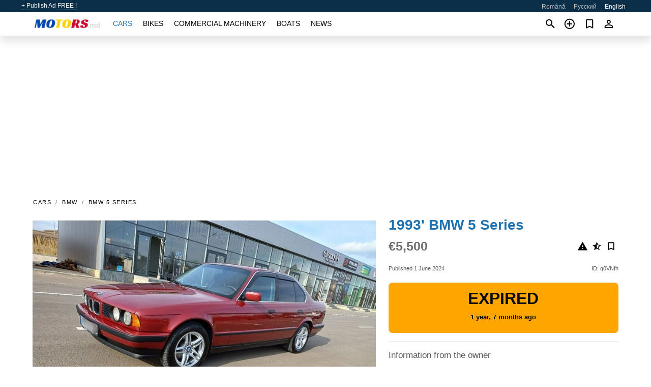

--- FILE ---
content_type: text/html; charset=utf-8
request_url: https://motors.md/en/auto/bmw-5-series-1993-q0VNfh.html
body_size: 7447
content:
<!DOCTYPE html><html lang="en" xml:lang="en" dir="ltr"><head><link rel="preconnect" href="https://cdn.motors.md" crossorigin /><title>1993' BMW 5 Series for sale. Chişinău, Moldova</title><meta charset="utf-8"><meta http-equiv="X-UA-Compatible" content="IE=edge"><meta name="description" content="Used Red 1993' BMW 5 Series - E34 - 1993. Restored to original. Close to ideal. M40B18 ENGINE, AFTER HEAD OVERHAUL. ALL NEW ORIGINAL. Block reamed/sanded, engine capacity increased, golovka sanded and everything new in it. It doesn&#x27;t consume a gram of oil, it doesn&#x27;t smoke, it works perfectly. In addition to the engine, …. Buy 1993' BMW 5 Series on motors.md! Affordable offer of 1993' BMW 5 Series from owner in Moldova (Chişinău)" /><meta name="robots" content="index, follow"><meta name="viewport" content="width=device-width, initial-scale=1.0, minimum-scale=1.0, maximum-scale=5.0"><link rel="icon" href="/gui/favicon.png" type="image/png"><link rel="shortcut icon" href="/gui/favicon.png" type="image/png"><link rel="canonical" href="https://motors.md/en/auto/bmw-5-series-1993-q0VNfh.html" /><link rel="manifest" href="/en/manifest.json"><link rel="alternate" hreflang="x-default" href="https://motors.md/en/auto/bmw-5-series-1993-q0VNfh.html" /><link rel="alternate" hreflang="ro" href="https://motors.md/auto/bmw-5-series-1993-q0VNfh.html" /><link rel="alternate" hreflang="ru" href="https://motors.md/ru/auto/bmw-5-series-1993-q0VNfh.html" /><link rel="alternate" hreflang="en" href="https://motors.md/en/auto/bmw-5-series-1993-q0VNfh.html" /><link rel="preload" fetchpriority="high" as="image" href="https://cdn.motors.md/data/24/ea/1993-bmw-5-series-111.jpg"><script async src="https://www.googletagmanager.com/gtag/js?id=G-20G0NJX03S"></script><script type="text/javascript" src="/gui/pack/boot.bundle.js?933e02"></script><meta property="og:site_name" content="motors.md" /><meta property="og:type" content="article" /><meta property="og:title" content="For sale 1993' BMW 5 Series. €5,500" /><meta property="og:description" content=" " /><meta property="og:image" content="https://cdn.motors.md/data/39/cf/bmw-5-series-1993-076.webp" /><meta property="og:image:width" content="405" /><meta property="og:image:height" content="270" /><meta property="og:url" content="https://motors.md/en/auto/bmw-5-series-1993-q0VNfh.html" /><meta property="fb:app_id" content="1797300300499418" /><meta name="ad-client" content="ca-pub-6878163444884731" timeout="4000"></head><body class=""><div class="nav-header"><a href="/en/sell/">+ Publish Ad FREE !</a><ul><li><a href="/auto/bmw-5-series-1993-q0VNfh.html" >Română</a></li><li><a href="/ru/auto/bmw-5-series-1993-q0VNfh.html" >Русский</a></li><li class="selected">English</li></ul></div><nav class="navbar sticked"><div class="container"><div class="navbar-brand"><a class="navbar-item brand-text" href="/en/"><img src="/gui/images/logo.png" alt="motors.md - car sale Moldova" src="/gui/img/logo.png"></a><div class="navbar-burger burger" data-target="navMenu"><span></span><span></span><span></span></div></div><div id="navMenu" class="navbar-menu"><div class="navbar-start"><div class="navbar-item"><a href="/en/auto/" class="auto active">Cars</a></div><div class="navbar-item"><a href="/en/bike/" class="bike ">Bikes</a></div><div class="navbar-item"><a href="/en/util/" class="util ">Commercial machinery</a></div><div class="navbar-item"><a href="/en/boat/" class="boat ">Boats</a></div><div class="navbar-item"><a href="/en/news/" class="mdl-navigation__link news ">News</a></div></div></div><div class="navbar-icons"><span onclick="searchFormOpen();"><i class="icon search"></i></span><span onclick="location.href='/en/sell/';"><i class="icon add TT"><span class="TTT-bottom">Sell Your Car</span></i></a></span><a href="/en/my/bookmarks/" aria-label="Сheck your bookmarked ads"><i class="icon txt bookmark" id="bkmks-form-cntr"></i><form action="/en/my/bookmarks/" id="bookmarks-form" style="display: none;" method="POST"><input type="hidden" name="bkmk" value="" /><input type="hidden" name="csrfmiddlewaretoken" value="VXR8Df18UkLITvfvK6z0izw8aQ385su6DeFRu0Reqsg1OpjE4dGYTmFoUho65PEm"></form></a><span class="ctxt-menu-prnt"><i class="icon person  ctxt-init" tabindex="-1"></i><nav class="ctxt-menu rb"><ul><li class="cntr txt separated">Welcome, Guest</li><li><a href="/en/accounts/#login" rel="nofollow"><i class="icon lock"></i> Log in</a></li><li><a href="/en/accounts/#signup" rel="nofollow"><i class="icon person-add"></i> Sign up</a></li></ul></nav></span></div></div></nav><div class="container container--main mtr-auto"><div class="columns is-multiline"><ins class="adsbygoogle adsbygoogle--slot" data-ad-client="ca-pub-6878163444884731" data-ad-slot="6532916085" style="display:block;" data-ad-format="auto" ></ins><script>(adsbygoogle = window.adsbygoogle || []).push({});</script><nav class="breadcrumb column is-full" aria-label="breadcrumbs"><ul><li><a href="/en/auto/">Cars</a></li><li><a href="/en/auto/bmw/">BMW</a></li><li><a href="/en/auto/bmw_5-series/">BMW 5 Series</a></li></ul></nav><div class="ad-card column is-full"><div class="photo-price "><div class="photogallery first-is-main"><div style="flex-grow:1333;min-width:267px"><figure style="padding-top:75.0%;"><img src="https://cdn.motors.md/data/24/ea/1993-bmw-5-series-111.jpg" data-src="https://cdn.motors.md/data/f7/b5/1993-bmw-5-series-195.jpg" alt="1993&#x27; BMW 5 Series photo #1"></figure></div><div style="flex-grow:1333;min-width:267px"><figure style="padding-top:75.0%;"><img src="https://cdn.motors.md/data/85/95/1993-bmw-5-series-151.jpg" data-src="https://cdn.motors.md/data/fe/5b/1993-bmw-5-series-238.jpg" loading="lazy" alt="1993&#x27; BMW 5 Series photo #2"></figure></div><div style="flex-grow:1333;min-width:267px"><figure style="padding-top:75.0%;"><img src="https://cdn.motors.md/data/50/57/1993-bmw-5-series-112.jpg" data-src="https://cdn.motors.md/data/9a/5a/1993-bmw-5-series-119.jpg" loading="lazy" alt="1993&#x27; BMW 5 Series photo #3"></figure></div><div style="flex-grow:1333;min-width:267px"><figure style="padding-top:75.0%;"><img src="https://cdn.motors.md/data/7f/75/1993-bmw-5-series-101.jpg" data-src="https://cdn.motors.md/data/08/2c/1993-bmw-5-series-207.jpg" loading="lazy" alt="1993&#x27; BMW 5 Series photo #4"></figure></div><div style="flex-grow:1333;min-width:267px"><figure style="padding-top:75.0%;"><img src="https://cdn.motors.md/data/77/a5/1993-bmw-5-series-084.jpg" data-src="https://cdn.motors.md/data/a8/d6/1993-bmw-5-series-109.jpg" loading="lazy" alt="1993&#x27; BMW 5 Series photo #5"></figure></div><div style="flex-grow:1333;min-width:267px"><figure style="padding-top:75.0%;"><img src="https://cdn.motors.md/data/bc/1c/1993-bmw-5-series-075.jpg" data-src="https://cdn.motors.md/data/f2/64/1993-bmw-5-series-110.jpg" loading="lazy" alt="1993&#x27; BMW 5 Series photo #6"></figure></div></div><div class="photocounter">6 photos</div></div><div class="nfo-contacts"><h1>1993&#x27; BMW 5 Series</h1><div class="price-actions"><div class="actions"><i class="icon report-problem TT button--mistakereport" data-id="q0VNfh"><span class="TTT-bottom">Report This Ad!</span></i><i class="icon rate TT button--review" data-item="ad:q0VNfh"><span class="TTT-bottom">Rate This!</span></i><i class="icon bookmark TT" bkmk-id="auto:q0VNfh"><span class="TTT-bottom">Bookmark This</span></i></div><span class="price">€5,500</span></div><div class="code-date"><span class="date"><span>Published 1 June 2024</span></span><span class="code">ID: q0VNfh</span></div><div class="status">Expired<br /><span class='age'>1 year, 7 months ago</span></div><h2>Information from the owner</h2><div class="nfo-table"><div><span>Body: </span><span>Sedan</span></div><div><span>Age: </span><span>31&nbsp;years</span></div><div><span>Mileage: </span><span>5000 km</span></div><div><span>Fuel: </span><span>Petrol</span></div><div><span>Transmission: </span><span>Manual</span></div><div><span>Exterior color: </span><span>Red</span></div><div><span>Safety: </span><span class="info long">Antilock Brakes, Driver Air Bag</span></div><div><span>Electronics: </span><span class="info long">Alarm, Bluetooth</span></div></div><h2>Seller's comments about 1993&#x27; BMW 5 Series</h2><span class="autotranslated" data-target="detailz" data-labels="z|eNo9jNEJwzAQQ1fRBO0CIUvEC8itYx9cz5C7UAodPk6h+RJCTy81cYitHY2OXIqBe/QXQx5U/SA2miujPG+Y8ry0/kbfpIpRp3uev+kyjPQx22iQ8AuD0urOWn6G9Bee7wOfLC3/"><span>&nbsp;</span></span><div class="detailz" data-orig="z|eNpNVUtuG0cQvUotbWRCUT/HCgwDkiXYAkxSoKlkXexpUiX3Z9DTTRjccu+9kF0O4EuICx0rr3poI9BGmq6uevU+rXfLVt7fnJ7R73R8cXE6erdM7+e2z1wSZ+osxSRrCexGdNmlyPjSWpLW4ovWTmaL2ZwmZ+Or47cNXd/fXdKHyzua30xm08WIFrPF/Weazu7p7oZm89uPt9PLzyO6ctFQ4j5HI/mod3ZVJDfk97skeb8jwx3jhLNl8jHHVFyRhtbRxc1XpsMFFL48CUkglOWYKcQyomkhE0Nf0IzWib3iLc7ieii0Kt7ydr/DLJvW/1/kzpJ7/jescatOJEZ17MFBikbJsEcSwIvDb/RqOrt9/Sd1nJZJtrTil3+0J5viCwpw+2J8+dBgj6UrSSrMZVkLQGSbPNoy1u2i75iwakMf5xNUl2SdbWgj/dfoyyrjAJUJVxpqIYLHByfmAaibgSOQ2EodeDX5+5dWQOKXyQo/an3YWiBMimPFW7CHOZnpk3WOQRkwLa3RU2fb4e9e+mwrcWveKqsNnaFlTFm2Oky0jH4DNeVRggyXHrit4uTIWfsWgE22LUbRmUJLaM4BR9gEQECcAWeqDBA9iF/Cbzj5eUXpyII9t9w/wAoHVbyFBLU7nZL3wB6/WWjVShxg6HhLneNgxKlZTYR4sqm+hXtN2cbNUMoug28KYkS94VkoA4GXkO1g7jryuHmrYMhI99M2WrqUgG5MJ814RNf2kdUpWGJEk+JyLcHsEH0tGo1rx4X4ToGcEIM3mFPCBmkTjRo4pz/G4zHZkiK9st+gAtw4LGSqREALqjhVQxl1hjbrbdqI0dWoE9vzEQLQFrigVSUG12qyVFnrw36X4Wds8vIEZ2mytAm8cOjzuiKdihejtGDu2tbwVIShfm/typo8BOeGFjefprcflPtc3FDWJTZZGyCSWnUdC3bpbVajPcIHA9xgSzr4Z8NpvzuaH7/BU3Ryck7n55SO3zSEdQGZTsbn9GasnwZpuIfTCT+bkqmN4KSFJyFBElgk1Wdhcl2JQhhEdByI9nxIq+7sOZnDI6I508dG24qM6EsJ+UB9G82BIIiHDGhnVPMg6KAOkuxAiK2Og0ZW6ukXdjFQt9/1GSY8PK7GonUXnbw8YaZCXtleYlCRBrwmdjZJqhQZizdMo1Jv/wWQ2AOFEeoWev4Bvz7/0BAuC/yoJzAdbFzUM9gIvtCwwmqr/Q6Rqm2evyNoJeG9a2nzq6X1sk52q1NXmOmEa3/ERG2o8lR4cEIE/kyuDGHGfoY1Mkf6z+Q/PMhHnQ=="><bdi>E34 - 1993.<br>Restored to original. Close to ideal.<br>M40B18 ENGINE, AFTER HEAD OVERHAUL. ALL NEW ORIGINAL. Block reamed/sanded, engine capacity increased, golovka sanded and everything new in it. It doesn&#x27;t consume a gram of oil, it doesn&#x27;t smoke, it works perfectly.<br>In addition to the engine, the following were purchased/installed (NEW): front windshield, 90Ah battery, cables and plugs, thermostat, water pump, GRM, belts, visco-coupling, starter, dynamo, fluids, original BMW radiator cap, clutch, low beam headlight lenses New Hellas, new led bulbs, new gas system, 4 new shock absorbers + new springs, all new hadovka, reducer with factory lock, oil changed in the reducer, box, new 3 mm metal motor zashita, new audio speakers, all decorative plates from the new body, others I don&#x27;t even remember anymore.<br>1.8 engine, with chip, runs better than 2.0. Already tried. Much more economical than 2.0.<br>For 2 years I have invested over 7000 euros (there are all receipts, even a service book with the part/code, date of installation, signature of the service technician).<br>Nothing leaks, nothing is broken.<br>TECHNICALLY, everything is practically new.<br>Two sets of rims with new tires, summer/R16 - 225 55 r16, winter 205 60 r16.<br>The car had only two owners in MD and both of them respected the brand and the condition of the car. They are all imported from the country.<br>All sets of keys.<br>Salon kept.<br>Recently professionally polished and ceramic coated.<br>I want to leave her in good hands to continue what we did.<br>In the future I want to emigrate with my family to another country and unfortunately I can&#x27;t take it.</bdi></div><br/><ins class="adsbygoogle adsbygoogle--slot" data-ad-client="ca-pub-6878163444884731" data-ad-slot="9856905819" style="display:block;" data-ad-format="auto" ></ins><script>(adsbygoogle = window.adsbygoogle || []).push({});</script></div></div><div class="column is-full"><div class="columns is-multiline is-mobile"><div class="column is-full is-header"><a href="/en/auto/used/">More Cars</a></div><div class="column is-half-mobile is-one-quarter-tablet is-one-sixth-desktop"><a class="ad-icon auto" href="/en/auto/mercedes-benz-c-class-amg-2007-Cin1DA.html"><img class="cover lazy" data-src="https://cdn.motors.md/data/d2/1a/mercedes-benz-c-class-amg-2007-098.webp" alt="Promo photo"><div class="bg"><div></div></div><span class="price">€7,400 </span><span class="name">2007' Mercedes-Benz C-Class Amg</span></a></div><div class="column is-half-mobile is-one-quarter-tablet is-one-sixth-desktop"><a class="ad-icon auto" href="/en/auto/renault-grand-scenic-2013-1cYVHB.html"><img class="cover lazy" data-src="https://cdn.motors.md/data/c5/b0/renault-grand-scenic-2013-020.webp" alt="Promo photo"><div class="bg"><div></div></div><span class="price">€6,600 </span><span class="name">2013' Renault Grand Scenic</span></a></div><div class="column is-half-mobile is-one-quarter-tablet is-one-sixth-desktop"><a class="ad-icon auto" href="/en/auto/bmw-x5-2017-LgnlDU.html"><img class="cover lazy" data-src="https://cdn.motors.md/data/64/3a/bmw-x5-2017-059.webp" alt="Promo photo"><div class="bg"><div></div></div><span class="price">€28,500 </span><span class="name">2017' BMW X5</span></a></div><div class="column is-half-mobile is-one-quarter-tablet is-one-sixth-desktop"><a class="ad-icon auto" href="/en/auto/mercedes-benz-e-class-2017-rnZPpB.html"><img class="cover lazy" data-src="https://cdn.motors.md/data/fa/e6/mercedes-benz-e-class-2017-045.webp" alt="Promo photo"><div class="bg"><div></div></div><span class="price">€16,400 </span><span class="name">2017' Mercedes-Benz E-Class</span></a></div><div class="column is-half-mobile is-one-quarter-tablet is-one-sixth-desktop"><a class="ad-icon auto" href="/en/auto/mercedes-benz-c-class-2014-SeS4Fg.html"><img class="cover lazy" data-src="https://cdn.motors.md/data/11/31/mercedes-benz-c-class-2014-220.webp" alt="Promo photo"><div class="bg"><div></div></div><span class="price">€13,000 </span><span class="name">2014' Mercedes-Benz C-Class</span></a></div><div class="column is-half-mobile is-one-quarter-tablet is-one-sixth-desktop"><a class="ad-icon auto" href="/en/auto/honda-cr-v-2023-wkeboN.html"><img class="cover lazy" data-src="https://cdn.motors.md/data/05/a7/honda-cr-v-2023-091.webp" alt="Promo photo"><div class="bg"><div></div></div><span class="price">€33,500 </span><span class="name">2023' Honda CR-V</span></a></div><div class="column is-half-mobile is-one-quarter-tablet is-one-sixth-desktop"><a class="ad-icon auto" href="/en/auto/volkswagen-jetta-2017-0tA0WG.html"><img class="cover lazy" data-src="https://cdn.motors.md/data/2b/6f/volkswagen-jetta-2017-152.webp" alt="Promo photo"><div class="bg"><div></div></div><span class="price">€9,100 </span><span class="name">2017' Volkswagen Jetta</span></a></div><div class="column is-half-mobile is-one-quarter-tablet is-one-sixth-desktop"><a class="ad-icon auto" href="/en/auto/renault-kadjar-2020-i8Ynem.html"><img class="cover lazy" data-src="https://cdn.motors.md/data/25/f2/renault-kadjar-2020-239.webp" alt="Promo photo"><div class="bg"><div></div></div><span class="price">€13,999 </span><span class="name">2020' Renault Kadjar</span></a></div><div class="column is-half-mobile is-one-quarter-tablet is-one-sixth-desktop"><a class="ad-icon auto" href="/en/auto/jaguar-f-pace-2017-6nl32W.html"><img class="cover lazy" data-src="https://cdn.motors.md/data/ec/65/jaguar-f-pace-2017-079.webp" alt="Promo photo"><div class="bg"><div></div></div><span class="price">€23,000 </span><span class="name">2017' Jaguar F-Pace</span></a></div><div class="column is-half-mobile is-one-quarter-tablet is-one-sixth-desktop"><a class="ad-icon auto" href="/en/auto/volvo-xc60-2020-2hHo7k.html"><img class="cover lazy" data-src="https://cdn.motors.md/data/24/58/volvo-xc60-2020-052.webp" alt="Promo photo"><div class="bg"><div></div></div><span class="price">€28,000 </span><span class="name">2020' Volvo XC60</span></a></div><div class="column is-half-mobile is-one-quarter-tablet is-one-sixth-desktop"><a class="ad-icon auto" href="/en/auto/volkswagen-id4-2022-mc7nxq.html"><img class="cover lazy" data-src="https://cdn.motors.md/data/ce/dc/volkswagen-id4-2022-209.webp" alt="Promo photo"><div class="bg"><div></div></div><span class="price">€22,500 </span><span class="name">2022' Volkswagen ID.4</span></a></div><div class="column is-half-mobile is-one-quarter-tablet is-one-sixth-desktop"><a class="ad-icon auto" href="/en/auto/hyundai-elantra-2007-Le2vO1.html"><img class="cover lazy" data-src="https://cdn.motors.md/data/79/5f/hyundai-elantra-2007-100.webp" alt="Promo photo"><div class="bg"><div></div></div><span class="price">€1,700 </span><span class="name">2007' Hyundai Elantra</span></a></div><div class="column is-full"><a href="/en/auto/used/" class="browse-all">Browse All Cars</a></div></div></div></div></div><a style="margin-top:0.5rem;border-top:12px solid #0057B7;text-align:center;border-bottom:12px solid #FFDD00;line-height:0px;text-transform:uppercase;color:#eee;font-weight:900;text-shadow:-1px -1px 0 rgb(0 0 0 / 50%),1px -1px 0 rgb(0 0 0 / 50%),-1px 1px 0 rgb(0 0 0 / 50%),1px 1px 0 rgb(0 0 0 / 50%);" href="https://war.ukraine.ua/support-ukraine/" target="_blank" rel="nofollow" onMouseOver="this.style.color='#fff'" onMouseOut="this.style.color='#eee'">Support Ukraine</a><div class="footer"><div class="footer-links"><div class="links-set"><input id="_fls1" type="checkbox"><label for="_fls1">Cars</label><ul><li><a href="/en/auto/used/">Used Cars </a></li><li><a href="/en/sell/">Car Sale </a></li></ul></div><div class="links-set"><input id="_fls2" type="checkbox"><label for="_fls2">Bikes</label><ul><li><a href="/en/bike/used/">Used Bikes </a></li><li><a href="/en/sell/">Bike Sale </a></li></ul></div><div class="links-set"><input id="_fls3" type="checkbox"><label for="_fls3">Commercial machinery</label><ul><li><a href="/en/util/used/">Used Commercial Machinery </a></li><li><a href="/en/sell/">Commercial Machinery Sale </a></li></ul></div><div class="links-set"><input id="_fls4" type="checkbox"><label for="_fls4">Boats</label><ul><li><a href="/en/boat/used/">Used Boats </a></li><li><a href="/en/sell/">Boat Sale </a></li></ul></div><div class="links-set"><input id="_fls5" type="checkbox"><label for="_fls5">About Us</label><ul><li><a href="/en/about/us/" rel="nofollow">About Us</a></li><li><a href="/en/about/contacts/" rel="nofollow">Contacts</a></li><li><a href="/en/about/terms/" rel="nofollow">Terms Of Use</a></li></ul></div></div><p class="logo"><a href="/en/" title="motors.md - Moldova"><img alt="motors.md - Moldova" src="/gui/images/logo_small.png"></a><span>&copy;2016-2026 - motors.md</span></p></div><div id="modalSearchParking" style="display: none;"><div class="ad-filter modal"><form action="/en/auto/search/" id="search_form"><p>Make and model</p><div class="ad-filter-set"><div class="mdl-selectfield mdl-js-selectfield "><select name="make" server-load="true" fld-data="make_value" src-name="modelcataloguefltrd" src-root="1" fld-next="model" class="mdl-selectfield__select" id="id_make"><option value="0">any</option></select><label class="mdl-selectfield__label" for="id_make"></label></div><input type="hidden" name="make_value" id="id_make_value"><div class="mdl-selectfield mdl-js-selectfield mdl-selectfield--floating-label"><select name="model" server-load="true" fld-data="model_value" src-name="modelcataloguefltrd" class="mdl-selectfield__select" id="id_model"><option value="0">any</option></select></div><input type="hidden" name="model_value" id="id_model_value"></div><p>Year</p><div class="ad-filter-set"><div class="mdl-selectfield mdl-js-selectfield "><select name="year_min" class="mdl-selectfield__select" id="id_year_min"><option value="" selected>min</option><option value="2026">2026</option><option value="2025">2025</option><option value="2024">2024</option><option value="2023">2023</option><option value="2022">2022</option><option value="2021">2021</option><option value="2020">2020</option><option value="2019">2019</option><option value="2018">2018</option><option value="2017">2017</option><option value="2016">2016</option><option value="2015">2015</option><option value="2014">2014</option><option value="2013">2013</option><option value="2012">2012</option><option value="2011">2011</option><option value="2010">2010</option><option value="2009">2009</option><option value="2008">2008</option><option value="2007">2007</option><option value="2006">2006</option><option value="2005">2005</option><option value="2004">2004</option><option value="2003">2003</option><option value="2002">2002</option><option value="2001">2001</option><option value="2000">2000</option><option value="1999">1999</option><option value="1998">1998</option><option value="1997">1997</option><option value="1996">1996</option><option value="1995">1995</option><option value="1994">1994</option><option value="1993">1993</option><option value="1992">1992</option><option value="1991">1991</option><option value="1990">1990</option><option value="1989">1989</option><option value="1988">1988</option><option value="1987">1987</option><option value="1986">1986</option><option value="1985">1985</option><option value="1984">1984</option><option value="1983">1983</option><option value="1982">1982</option><option value="1981">1981</option><option value="1980">1980</option><option value="1979">1979</option><option value="1978">1978</option><option value="1977">1977</option><option value="1976">1976</option><option value="1975">1975</option><option value="1974">1974</option><option value="1973">1973</option><option value="1972">1972</option><option value="1971">1971</option><option value="1970">1970</option></select><label class="mdl-selectfield__label" for="id_year_min"></label></div><div class="mdl-selectfield mdl-js-selectfield "><select name="year_max" class="mdl-selectfield__select" id="id_year_max"><option value="" selected>max</option><option value="2026">2026</option><option value="2025">2025</option><option value="2024">2024</option><option value="2023">2023</option><option value="2022">2022</option><option value="2021">2021</option><option value="2020">2020</option><option value="2019">2019</option><option value="2018">2018</option><option value="2017">2017</option><option value="2016">2016</option><option value="2015">2015</option><option value="2014">2014</option><option value="2013">2013</option><option value="2012">2012</option><option value="2011">2011</option><option value="2010">2010</option><option value="2009">2009</option><option value="2008">2008</option><option value="2007">2007</option><option value="2006">2006</option><option value="2005">2005</option><option value="2004">2004</option><option value="2003">2003</option><option value="2002">2002</option><option value="2001">2001</option><option value="2000">2000</option><option value="1999">1999</option><option value="1998">1998</option><option value="1997">1997</option><option value="1996">1996</option><option value="1995">1995</option><option value="1994">1994</option><option value="1993">1993</option><option value="1992">1992</option><option value="1991">1991</option><option value="1990">1990</option><option value="1989">1989</option><option value="1988">1988</option><option value="1987">1987</option><option value="1986">1986</option><option value="1985">1985</option><option value="1984">1984</option><option value="1983">1983</option><option value="1982">1982</option><option value="1981">1981</option><option value="1980">1980</option><option value="1979">1979</option><option value="1978">1978</option><option value="1977">1977</option><option value="1976">1976</option><option value="1975">1975</option><option value="1974">1974</option><option value="1973">1973</option><option value="1972">1972</option><option value="1971">1971</option><option value="1970">1970</option></select><label class="mdl-selectfield__label" for="id_year_max"></label></div></div><p>Price</p><div class="ad-filter-set"><div class="mdl-textfield mdl-js-textfield "><input type="number" name="price_min" class="mdl-textfield__input" pattern="[0-9]*(\.[0-9]+)?" id="id_price_min"><label class="mdl-textfield__label" for="id_price_min">min</label><span class="mdl-textfield__error">Input is not a number!</span></div><div class="mdl-textfield mdl-js-textfield "><input type="number" name="price_max" class="mdl-textfield__input" pattern="[0-9]*(\.[0-9]+)?" id="id_price_max"><label class="mdl-textfield__label" for="id_price_max">max</label><span class="mdl-textfield__error">Input is not a number!</span></div></div><p>Transmission</p><div class="mdl-selectfield mdl-js-selectfield "><select name="gearbox" class="mdl-selectfield__select" id="id_gearbox"><option value="" selected>any</option><option value="1">Manual</option><option value="2">Automatic</option></select><label class="mdl-selectfield__label" for="id_gearbox"></label></div><p>Location</p><div class="mdl-selectfield mdl-js-selectfield "><select name="location" class="mdl-selectfield__select" id="id_location"><option value="" selected>any</option><option value="1">Chişinău</option><option value="2">Bălţi</option><option value="6">Tiraspol</option><option value="3">Bender</option><option value="4">Anenii Noi</option><option value="5">Basarabeasca</option><option value="7">Cahul</option><option value="8">Călăraşi</option><option value="9">Căuşeni</option><option value="10">Ceadîr Lunga</option><option value="11">Cimişlia</option><option value="12">Codru</option><option value="13">Comrat</option><option value="14">Dnestrovsc</option><option value="15">Donduşeni</option><option value="16">Drochia</option><option value="17">Dubăsari</option><option value="18">Durleşti</option><option value="19">Édineţ</option><option value="20">Făleşti</option><option value="21">Floreşti</option><option value="22">Glodeni</option><option value="23">Hînceşti</option><option value="24">Ialoveni</option><option value="25">Kongaz</option><option value="26">Leova</option><option value="27">Nisporeni</option><option value="28">Orhei</option><option value="29">Rezina</option><option value="30">Rîbniţa</option><option value="31">Rîşcani</option><option value="32">Sîngera</option><option value="33">Sîngerei</option><option value="34">Slobozia</option><option value="35">Soroca</option><option value="36">Străşeni</option><option value="37">Taraclia</option><option value="38">Ungheni</option><option value="39">Vulcăneşti</option></select><label class="mdl-selectfield__label" for="id_location"></label></div><p><label class="checkbox"><input type="checkbox" name="withPhoto" > only with photo</label></p><p><label class="checkbox"><input type="checkbox" name="onlyActual" > only actual ads</label></p><div class="buttons"><button class="button is-dark" type="submit" form="search_form">Search</button><button class="button" type="button" onclick="closeModal(this)">Cancel</button></div></form></div></div><script>window.dataLayer=window.dataLayer||[];function gtag(){dataLayer.push(arguments);}gtag('js', new Date());gtag('config', 'G-20G0NJX03S');</script></body></html>
